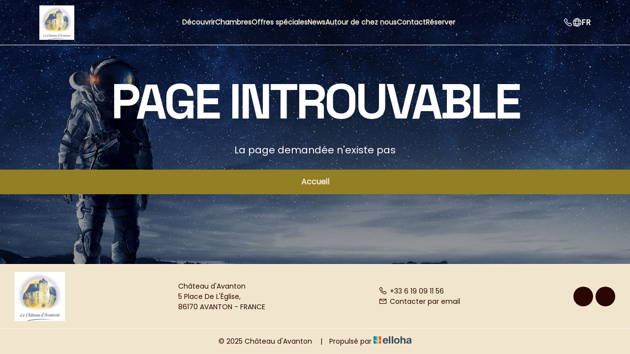

--- FILE ---
content_type: text/html
request_url: https://www.chateaudavanton.com/page/beach-club
body_size: 17259
content:










<!DOCTYPE html>
<html lang="fr" culture="fr-FR">
<head>
    <title></title>
    <meta name="description" content="">
    
<meta http-equiv="Content-Type" content="text/html; charset=UTF-8">
<meta charset="utf-8">
<meta http-equiv="X-UA-Compatible" content="IE=edge">
<meta name="viewport" content="width=device-width, initial-scale=1.0, maximum-scale=1.0, user-scalable=no">
<meta name="format-detection" content="telephone=no">
<meta name="apple-mobile-web-app-capable" content="yes">
<meta id="Meta-lang" http-equiv="content-language" content="fr" data-date-format="dd/mm/yyyy">



    <link rel="shortcut icon" type="image/x-icon" href="https://www.chateaudavanton.com/favicon.ico" />
    <link rel="preconnect" href="https://fonts.googleapis.com">
    <link rel="preconnect" href="https://fonts.gstatic.com" crossorigin>
    <link href="https://fonts.googleapis.com/css2?family=Space+Grotesk:wght@300..700&amp;display=swap" rel="stylesheet">
    <link href="https://fonts.googleapis.com/css2?family=Poppins&amp;display=swap" rel="stylesheet">
    <link rel="stylesheet" href="https://cdn.jsdelivr.net/npm/@flaticon/flaticon-uicons/css/all/all.css">
    <link rel="stylesheet" type="text/css" href="https://static.elloha.com/webgen/css/line-awesome/line-awesome.min.css">
    <link rel="stylesheet" type="text/css" href="https://static.elloha.com/webgen/css/font-awesome.min.css">
    <link rel="stylesheet" type="text/css" href="https://static.elloha.com/webgen/css/fa-brands.min.css">
    <link rel="stylesheet" type="text/css" href="https://static.elloha.com/webgen/css/jquery-ui.min.css">
    <link rel="stylesheet" type="text/css" href="https://static.elloha.com/webgen/css/bootstrap/bootstrap-min.css">
    <link rel="stylesheet" type="text/css" href="https://static.elloha.com/webgen/css/owl.carousel.2.3.4.min.css">
    <link rel="stylesheet" type="text/css" href="https://static.elloha.com/webgen/css/owl.theme.default.2.3.4.min.css">
    <link rel="stylesheet" type="text/css" href="https://static.elloha.com/webgen/css/jquery-ui.min.css">
    <link rel="stylesheet" type="text/css" href="https://static.elloha.com/webgen/css/lightgallery.min.css">
    <link rel="stylesheet" href="https://maxst.icons8.com/vue-static/landings/line-awesome/line-awesome/1.3.0/css/line-awesome.min.css">
    <link rel="stylesheet" href="https://code.jquery.com/ui/1.12.1/themes/base/jquery-ui.css">
    <link rel="stylesheet" href="https://cdnjs.cloudflare.com/ajax/libs/jquery-modal/0.9.1/jquery.modal.min.css" />
    <link rel="stylesheet" href="https://cdnjs.cloudflare.com/ajax/libs/bootstrap-daterangepicker/3.0.5/daterangepicker.css">
    <link rel="stylesheet" type="text/css" href="https://www.chateaudavanton.com/css/common.min.css?v=Modele-51-06_">
    <link rel="stylesheet" type="text/css" href="https://www.chateaudavanton.com/css/elloha-template-51.min.css?v=Modele-51-06_">
    <link rel="stylesheet" type="text/css" href="https://www.chateaudavanton.com/css/custom.css?v=Modele-51-06_">
</head>
<body>
    <div class="page-404">

        <main style="background-image: url(https://static.elloha.com/webgen/img/404.jpg)">
            <header class="header-global">
                <div class="first-nav">
                    <div class="logo logo-w">
                        <a class="logo-top " href="https://www.chateaudavanton.com/">
                            <img class="logo-header" src="https://medias.elloha.com/300x200/b3f5d82c-713f-41e4-b507-c556decea483/logo-chateau-2.jpg" alt="Ch&#226;teau d'Avanton">
                            
                        </a>
                    </div>
            
                    <div class="menu-items-desk">
                        <div class="dropdown menu-header-li">
                            <a class="principal-item-menu" data-toggle="dropdown" href="#">D&#233;couvrir</a>
                            <ul class="dropdown-menu sub-menu">
                                <li><a href="https://www.chateaudavanton.com/presentation/l-histoire-du-chateau-d-avanton.html">L'Histoire du Ch&#226;teau d'Avanton</a></li>
                                <li><a href="https://www.chateaudavanton.com/presentation/conseils-pratiques.html">conseils pratiques</a></li>
                            </ul>
                        </div>
            
                        <div class="dropdown menu-header-li">
                            <a class="principal-item-menu" data-toggle="dropdown" href="#">Chambres</a>
                            <ul class="dropdown-menu sub-menu">
                                <li><a href="https://www.chateaudavanton.com/chambres.html">Voir toutes nos chambres</a></li>
                                <li><a href="https://www.chateaudavanton.com/chambres/suite-marie-antoinette.html">Suite Marie-Antoinette</a></li>
                                <li><a href="https://www.chateaudavanton.com/chambres/suite-mazarin.html">Suite Mazarin</a></li>
                                <li><a href="https://www.chateaudavanton.com/chambres/suite-donjon.html">Suite Donjon</a></li>
                                <li><a href="https://www.chateaudavanton.com/chambres/suite-cone-d-or.html">Suite C&#244;ne d'Or</a></li>
                                <li><a href="https://www.chateaudavanton.com/chambres/appartement-la-pinede.html">Appartement la Pin&#232;de</a></li>
                            </ul>
                        </div>
            
                        <div class="menu-header-li">
                            <a class="principal-item-menu" href="https://www.chateaudavanton.com/offres-speciales.html">Offres sp&#233;ciales</a>
                        </div>
            
            
                        <div class="menu-header-li">
                            <a class="principal-item-menu" href="https://www.chateaudavanton.com/news.html">News</a>
                        </div>
            
                        <div class="menu-header-li">
                            <a class="principal-item-menu" href="https://www.chateaudavanton.com/autour-de-chez-nous.html">Autour de chez nous</a>
                        </div>
            
            
                        <div class="menu-header-li">
                            <a class="principal-item-menu" href="https://www.chateaudavanton.com/contact.html">Contact</a>
                        </div>
            
                        <div class="menu-header-li">
                            <a class="principal-item-menu" href="https://www.chateaudavanton.com/reservation-en-ligne.html">R&#233;server</a>
                        </div>
                    </div>
            
                    <div class="pictos-lang-and-btn-menu">
            
                        <a href="tel:+33 6 19 09 11 56"><i class="las la-phone"></i></a>
            
                        <div class="dropdown languages">
                            <div class="dropdown-div" data-toggle="dropdown">
                                <svg xmlns="http://www.w3.org/2000/svg" id="Outline" viewBox="0 0 24 24" width="17" height="17">
                                    <path d="M12,0A12,12,0,1,0,24,12,12.013,12.013,0,0,0,12,0Zm8.647,7H17.426a19.676,19.676,0,0,0-2.821-4.644A10.031,10.031,0,0,1,20.647,7ZM16.5,12a10.211,10.211,0,0,1-.476,3H7.976A10.211,10.211,0,0,1,7.5,12a10.211,10.211,0,0,1,.476-3h8.048A10.211,10.211,0,0,1,16.5,12ZM8.778,17h6.444A19.614,19.614,0,0,1,12,21.588,19.57,19.57,0,0,1,8.778,17Zm0-10A19.614,19.614,0,0,1,12,2.412,19.57,19.57,0,0,1,15.222,7ZM9.4,2.356A19.676,19.676,0,0,0,6.574,7H3.353A10.031,10.031,0,0,1,9.4,2.356ZM2.461,9H5.9a12.016,12.016,0,0,0-.4,3,12.016,12.016,0,0,0,.4,3H2.461a9.992,9.992,0,0,1,0-6Zm.892,8H6.574A19.676,19.676,0,0,0,9.4,21.644,10.031,10.031,0,0,1,3.353,17Zm11.252,4.644A19.676,19.676,0,0,0,17.426,17h3.221A10.031,10.031,0,0,1,14.605,21.644ZM21.539,15H18.1a12.016,12.016,0,0,0,.4-3,12.016,12.016,0,0,0-.4-3h3.437a9.992,9.992,0,0,1,0,6Z" fill="var(--color-text-white)" />
                                </svg>
            
                                <span>fr</span>
                            </div>
                            <ul class="dropdown-menu">
                                <li><a href="https://www.chateaudavanton.com/en-GB" lang="en"><div class="flag">en</div></a></li>
                                <li><a href="https://www.chateaudavanton.com/es-ES" lang="es"><div class="flag">es</div></a></li>
                            </ul>
                        </div>
            
                        <div class="navbar-toggler">
                            <i class="btn-menu las la-bars"></i>
                            <i class="btn-menu las la-times d-none"></i>
                        </div>
                    </div>
                </div>
            
                <nav class="mobile-nav">
                    <ul class="menu menu-mobile">
            
                        <li class="clic-sub-menu principal-li">
                            <a class="principal-a" href="#">D&#233;couvrir</a>
                            <ul class="sub-menu">
                                <li class="secondary-li"><a class="under-menu" href="https://www.chateaudavanton.com/presentation/l-histoire-du-chateau-d-avanton.html">L'Histoire du Ch&#226;teau d'Avanton</a></li>
                                <li class="secondary-li"><a class="under-menu" href="https://www.chateaudavanton.com/presentation/conseils-pratiques.html">conseils pratiques</a></li>
                            </ul>
                        </li>
                        <li class="clic-sub-menu principal-li">
                            <a class="principal-a" href="#">Chambres</a>
                            <ul class="sub-menu">
                                <li class="secondary-li"><a class="under-menu" href="https://www.chateaudavanton.com/chambres.html">Voir toutes nos chambres</a> </li>
                                <li class="secondary-li"><a class="under-menu" href="https://www.chateaudavanton.com/chambres/suite-marie-antoinette.html">Suite Marie-Antoinette</a></li>
                                <li class="secondary-li"><a class="under-menu" href="https://www.chateaudavanton.com/chambres/suite-mazarin.html">Suite Mazarin</a></li>
                                <li class="secondary-li"><a class="under-menu" href="https://www.chateaudavanton.com/chambres/suite-donjon.html">Suite Donjon</a></li>
                                <li class="secondary-li"><a class="under-menu" href="https://www.chateaudavanton.com/chambres/suite-cone-d-or.html">Suite C&#244;ne d'Or</a></li>
                                <li class="secondary-li"><a class="under-menu" href="https://www.chateaudavanton.com/chambres/appartement-la-pinede.html">Appartement la Pin&#232;de</a></li>
                            </ul>
                        </li>
                        <li class="principal-li">
                            <a class="principal-a" href="https://www.chateaudavanton.com/offres-speciales.html">Offres sp&#233;ciales</a>
                        </li>
                        <li class="principal-li">
                            <a class="principal-a" href="https://www.chateaudavanton.com/news.html">News</a>
                        </li>
                        <li class="principal-li">
                            <a class="principal-a" href="https://www.chateaudavanton.com/autour-de-chez-nous.html">Autour de chez nous</a>
                        </li>
                        <li class="principal-li">
                            <a class="principal-a" href="https://www.chateaudavanton.com/contact.html">Contact</a>
                        </li>
                        <li class="principal-li">
                            <a class="principal-a" href="https://www.chateaudavanton.com/reservation-en-ligne.html">R&#233;server</a>
                        </li>
            
                    </ul>
                </nav>
            </header>
            <div class="content-404">
                <h1>Page introuvable</h1>
                <div class="text-404">La page demandée n'existe pas</div>
                <div><a href="https://www.chateaudavanton.com/" class="btn btn-404">Accueil</a></div>
            </div>
        </main>

        <footer class="section-footer">
            <div class="content-footer">
                <div class="col-footer left-logo">
                    <a class="logo-footer " href="https://www.chateaudavanton.com/">
                        <img src="https://medias.elloha.com/300x200/b3f5d82c-713f-41e4-b507-c556decea483/logo-chateau-2.jpg" alt="Ch&#226;teau d'Avanton">
                        
                    </a>
                </div>
                <div class="col-footer center-address">
                    <p>
                        Ch&#226;teau d'Avanton<sup class="rating-stars"></sup><br>
                        5 Place De L'&#201;glise,<br />86170 AVANTON - FRANCE
                    </p>
                </div>
                <div class="col-footer center-contact">
                    <p>
                        <a href="tel:+33 6 19 09 11 56"><i class="las la-phone"></i>+33 6 19 09 11 56</a><br />
                        <a class="dynamic-mail-to"><i class="las la-envelope"></i>Contacter par email</a>
                    </p>
                </div>
                <div class="col-footer right-social-info">
                    
                    <a href="https://www.facebook.com/people/Ch&#226;teau-dAvanton/61571924734205/" target="_blank"><i class="lab la-facebook-f"></i></a>
                    
                    
                    
                    
                    
                    <a href="https://www.linkedin.com/in/ch&#226;teau-avanton-9944a0299/" target="_blank"><i class="lab la-linkedin-in"></i></a>
                </div>
            </div>

            <div class="footer-copyright">
                <p class="copyright">
                    &#169; 2025 Ch&#226;teau d'Avanton<sup class="rating-stars"></sup>
                    <span class="trait-vertical">|</span>
                    Propuls&#233; par <a href="http://www.elloha.com/fr/" target="_blank"><img src="https://static.elloha.com/webgen/img/elloha.png" alt=" "></a>
                </p>
            </div>
        </footer>
    </div>
</body>
<script type="text/javascript" src="https://static.elloha.com/webgen/js/jquery-2.2.4.min.js"></script>
<script src="https://code.jquery.com/ui/1.12.1/jquery-ui.min.js"></script>
<script type="text/javascript" src="https://static.elloha.com/webgen/js/plugins.min.js"></script>
<script type="text/javascript" src="https://static.elloha.com/webgen/js/bootstrap/bootstrap-min.js"></script>
<script type="text/javascript" src="https://static.elloha.com/webgen/js/owl.carousel.2.3.4.min.js"></script>
<script type="text/javascript" src="https://static.elloha.com/webgen/js/mandrill/mandrill.min.js"></script>
<script src="https://cdn.apple-mapkit.com/mk/5.x.x/mapkit.core.js" crossorigin async data-callback="initMapKit" data-libraries="map" data-initial-token="eyJhbGciOiJFUzI1NiIsInR5cCI6IkpXVCIsImtpZCI6IjlVRzk3ODVEMkQifQ.eyJpYXQiOjE3Njg3ODk4MTIuNjAyOTg2MywiZXhwIjoxNzcxNDY4MjEyLjYwMjk4NjMsImlzcyI6Ijk3NTJTREFNQ1oiLCJvcmlnaW4iOiJodHRwczovL3d3dy5jaGF0ZWF1ZGF2YW50b24uY29tIn0.9erZVQTkfhcCXPmJ0cSNzmwV9LBV3H0ZAIJiIGxzTVbCQqYq3BZCWDjJwdX7zcJ2lSRBjxeTfkLmnbyPdaJcEA"></script>
<script type="text/javascript" src="https://static.elloha.com/webgen/js/skycons.min.js"></script>
<script type="text/javascript" src="https://static.elloha.com/webgen/js/lightgallery-all.min.js"></script>
<script type="text/javascript" src="https://www.chateaudavanton.com/js/config.js?v=Modele-51-06_"></script>
<script type="text/javascript" src="https://static.elloha.com/webgen/js/jquery.countdown.min.js"></script>
<script type="text/javascript" src="https://static.elloha.com/webgen/js/jquery.fittext.min.js"></script>
<script type="text/javascript" src="https://static.elloha.com/webgen/js/jquery.validate.min.js"></script>
<script type="text/javascript" src="https://static.elloha.com/webgen/js/jquery.ebcaptcha.min.js"></script>
<script type="text/javascript" src="https://static.elloha.com/webgen/js/masonry.pkgd.min.js"></script>
<script src="https://cdnjs.cloudflare.com/ajax/libs/moment.js/2.29.1/moment.min.js"></script>
<script src="https://cdnjs.cloudflare.com/ajax/libs/bootstrap-daterangepicker/3.0.5/daterangepicker.js"></script>
<script src="https://cdnjs.cloudflare.com/ajax/libs/jquery-modal/0.9.1/jquery.modal.min.js"></script>
<script src="https://cdnjs.cloudflare.com/ajax/libs/hammer.js/2.0.8/hammer.min.js"></script>
<script src="https://cdn.jsdelivr.net/npm/micro-slider@1.0.9/dist/micro-slider.min.js"></script>
<script type="text/javascript" src="https://www.chateaudavanton.com/js/common.min.js"></script>
<script type="text/javascript" src="https://www.chateaudavanton.com/js/elloha-template-51.min.js"></script>
<script type="text/javascript" src="https://static.elloha.com/webgen/js/newcookieconsent.min.js"></script>
<script src="https://js.hcaptcha.com/1/api.js"></script>
</html>

--- FILE ---
content_type: text/css
request_url: https://www.chateaudavanton.com/css/elloha-template-51.min.css?v=Modele-51-06_
body_size: 35192
content:
*{box-sizing:border-box;color:var(--color-text);font-family:var(--font-text),sans-serif;font-size:14px;font-style:normal;font-weight:400;line-height:normal;margin:0;padding:0}body{background-color:var(--color-bg-2)}h1,h2,h3,h3 a,h4{font-family:var(--font-title);font-weight:700;margin-bottom:0;margin-top:0}h2,h3,h3 a{color:var(--color-title)}h1{color:var(--color-bg-2);font-size:48px;letter-spacing:-2.4px;line-height:60px;text-transform:uppercase}h2{font-size:36px;line-height:40px;letter-spacing:-1.08px}h3,h3 a{font-size:24px;line-height:26px;letter-spacing:-1.2px}h3 a:hover{color:var(--color-link)!important}h4{color:var(--color-bg-2)}.principal-title span{font-size:20px;letter-spacing:-1px;line-height:22px}.section-title{margin-bottom:40px}.section,.section-newsletter{padding:40px 20px}.content-section,.section-newsletter .bg-img{margin-left:auto;margin-right:auto;max-width:1280px;width:100%}.opacity{background:rgba(13,13,14,.18)}.btn-contain{display:flex;justify-content:center;width:100%}.btn{align-items:center;background:var(--color-btn);border-radius:0;border:1px solid var(--color-btn);color:var(--color-btn-txt)!important;cursor:pointer;display:flex;font-size:16px;font-weight:700;height:48px;justify-content:center;padding:12px 24px}.btn:hover{background:var(--color-btn-txt);color:var(--color-btn)!important}a,a i,a:hover,a i:hover{color:var(--color-text)!important;outline:0;text-decoration:none!important}a:focus,a i:focus{outline:0}.d-none{display:none!important}button#cookie i{color:var(--color-text-white);font-size:25px}#scroll-to-top i{color:var(--color-btn-txt)!important}#seeLess2,.btn-around.no-opinion,.seeLess1,.seeLess3,.seeLess4{display:none}.description-special-offer.expanded::-webkit-scrollbar,.text-opinion::-webkit-scrollbar,.text-description::-webkit-scrollbar,.description-news.description-options.description-giftcards.expanded::-webkit-scrollbar,.picto-informations.expanded::-webkit-scrollbar,.description.expanded::-webkit-scrollbar{width:8px}.description-special-offer.expanded::-webkit-scrollbar-thumb,.text-opinion::-webkit-scrollbar-thumb,.text-description::-webkit-scrollbar-thumb,.description-news.description-options.description-giftcards.expanded::-webkit-scrollbar-thumb,.picto-informations.expanded::-webkit-scrollbar-thumb,.description.expanded::-webkit-scrollbar-thumb{background-color:var(--color-btn);border-radius:6px;cursor:pointer}.owl-theme .owl-nav{margin-top:0}.owl-carousel .owl-nav button.owl-prev,.owl-carousel .owl-nav button.owl-next,.slider-control.prev,.slider-control.next{background:var(--color-btn);border-radius:0;height:48px;margin:0;padding:12px!important;width:48px}.owl-carousel .owl-nav button.owl-next:hover,.owl-carousel .owl-nav button.owl-prev:hover,.slider-control.prev:hover,.slider-control.next:hover{background:var(--color-title)}.owl-theme .owl-nav .disabled{background:var(--color-btn)!important;opacity:.5;cursor:default}.slider-meteo.owl-theme .owl-nav{display:flex;gap:16px;justify-content:end;position:absolute;right:0;top:106px}.slider-options .owl-nav,.slider-other-prestas .owl-nav,.slider-other-pages .owl-nav,.btn-slider-contain,.slider-news .owl-nav,.slider-prestas .owl-nav{align-items:center;display:flex;gap:24px;justify-content:center}.btn-slider-contain{margin-top:24px}.slider-options .owl-nav,.slider-other-prestas .owl-nav,.slider-other-pages .owl-nav,.slider-news .owl-nav,.slider-prestas .owl-nav{margin-top:40px}.slider-options.owl-carousel .owl-stage-outer,.slider-news.owl-carousel .owl-stage-outer{overflow:visible}.avis-slider .owl-nav{align-items:center;display:flex;gap:10px;position:absolute;right:0;top:-72px}.section-title-BG.bg-img,.section-title-BG.bg-img .opacity{height:350px}.section-title-BG.bg-img .opacity{align-items:end;display:flex}.section-title-banner{padding:0 20px}.menu-items-desk{display:none}.header-global{position:absolute;width:100%;z-index:1000}.first-nav{align-items:center;background:rgba(13,13,14,.2);border-bottom:1px solid #fff;display:flex;flex-direction:row;height:80px;justify-content:space-between;padding:16px 20px}.logo-top.logo-text .title{color:var(--color-title);font-family:var(--font-title);font-size:20px!important;font-weight:700;text-transform:uppercase}.logo-top.logo-text .rating-stars i{color:var(--color-title)!important}.logo-w .logo-top img{max-height:60px}.pictos-lang-and-btn-menu{align-items:center;display:flex;flex-direction:row;gap:24px}.pictos-lang-and-btn-menu a i,.dropdown.languages span,.btn-menu{color:var(--color-text-white)!important}.pictos-lang-and-btn-menu a{display:flex}.pictos-lang-and-btn-menu a i{font-size:20px}.dropdown.languages .dropdown-div{align-items:center;cursor:pointer;display:flex;flex-direction:row;gap:5px}.dropdown.languages .dropdown-div span{font-size:16px;font-weight:700;text-transform:uppercase}.btn-menu{cursor:pointer;font-size:25px}.mobile-nav,.sub-menu{display:none}.mobile-nav.mobile-nav-active,.sub-menu.sub-menu-active{display:inherit}.mobile-nav{background:var(--color-bg-1);height:calc(100vh - 80px);justify-content:center;padding:70px 20px;width:100%}.menu.menu-mobile{align-items:center;display:flex;flex-direction:column;height:100%;justify-content:space-evenly;list-style:none;margin-bottom:0;text-align:center}.principal-a{font-family:var(--font-title);font-size:20px;font-weight:600}.principal-a.a-active,.principal-a:hover,.dropdown.languages .dropdown-menu li a:hover .flag{color:var(--color-btn)!important}.sub-menu{list-style:none;margin-top:20px}.secondary-li:not(:first-child){margin-top:15px}.under-menu:hover{font-weight:600}.bloc-date img,.bloc-btn i.las.la-search,#pax img,a.link-clickAndCollect .las,a.link-gift-cards .las{display:none}.section-widget-be.bg-img,.section-widget-be.bg-img .opacity{height:100vh}.section-widget-be.bg-img{overflow:hidden;position:relative}.section-widget-be.bg-img .opacity,.principal-title{display:flex;flex-direction:column}.section-widget-be.bg-img .opacity{justify-content:space-between;padding-top:80px;position:absolute;width:100%;z-index:100}.section-BE-home{display:flex;justify-content:end;padding:24px 20px}.section-BE-home .check-availability{width:75%}@media(max-width:380px){.section-BE-home .check-availability{width:100%}}div#section-BE-inner{background:var(--color-bg-2);border-radius:4px;padding:8px}div#section-BE-inner>.accommodation{gap:8px}.bloc-date-big-content{gap:5px;justify-content:center;position:relative}.bloc-date,.bloc-pax,a#bouton-recherche{background-color:transparent!important}.dates-start .bloc-date{padding:12px 0 12px 10px}.dates-end .bloc-date{padding:12px 10px 12px 0}.bloc-btn span,input#magic-start-date,input#magic-end-date,.bloc-date label,#pax span{color:var(--color-btn)!important;font-size:14px!important;font-weight:700!important}input#magic-start-date,input#magic-end-date{width:86px}.dates-start,.dates-end,.bloc-pax,#pax,a.bloc-btn{height:45px}#pax{justify-content:center;padding:12px 10px;text-align:center}a.bloc-btn{padding:12px 10px}.gifts-and-click-and-collect{justify-content:start;margin-top:4px}.div-gift-cards{height:auto}a.link-clickAndCollect,a.link-gift-cards{align-items:center;background:var(--color-btn);display:flex;justify-content:center;padding:4px 12px}a.link-clickAndCollect:hover,a.link-gift-cards:hover{background:var(--color-btn-txt)}a.link-clickAndCollect span,a.link-gift-cards span{color:var(--color-btn-txt);font-weight:700}a.link-clickAndCollect:hover span,a.link-gift-cards:hover span{color:var(--color-btn)}.widget-bottom-secure{justify-content:start;padding:4px 0 0 0;row-gap:2px}.widget-bottom-secure .secure-booking-message,.widget-bottom-secure .secure-booking-payment-w,.widget-bottom-secure .secure-booking-payment-w span{color:var(--color-text-white);font-size:12px;font-weight:500;text-align:start}.bloc-pax{min-width:auto;position:relative}.bloc-date-big-content::after,.bloc-pax::after{background-color:var(--color-btn);bottom:-5px;content:"";height:1px;left:0;position:absolute;width:100%}.principal-title{gap:10px;padding:0 20px}.video-home.video-wrap{position:absolute;height:100%;width:100%}.section-presentation-and-meteo{padding:80px 20px 40px 20px}.section-presentation-and-meteo .content-section,.descrip-and-meteo,.infos-meteo,.date-city-and-temperature{display:flex;flex-direction:column}.section-presentation-and-meteo .content-section,.descrip-and-meteo{gap:40px}.description{max-height:357px;overflow:hidden}.description.expanded{overflow-y:scroll}.more-less-btn-contain{margin-top:16px}.more-less-btn strong{color:var(--color-btn)!important;cursor:pointer}.more-less-btn:hover strong{text-decoration:underline}.weather-icon{display:none}.weather-item{display:flex;flex-direction:row;gap:8px;height:154px;justify-content:space-between}.infos-meteo{gap:16px;justify-content:end}.date-city-and-temperature{flex-wrap:wrap;gap:4px}.meteo-img{border-radius:4px;height:90px;width:120px}.trad-and-temperature{display:flex;flex-direction:row;gap:5px;white-space:nowrap}.date-meteo{white-space:nowrap}.picto-informations{column-gap:32px;display:flex;flex-direction:row;flex-wrap:wrap;row-gap:8px}.picto-informations.expanded{max-height:220px;overflow-y:scroll}.section.section-carousel{padding:40px 0}.Carousel-slider{height:450px;position:relative;width:100%}.slider-item{align-items:start;display:flex!important;height:100%!important;justify-content:center;opacity:1!important;position:absolute;width:100%}.slider-item:not(:active){width:auto}.slider-item img{object-fit:cover;height:100%;width:502px}.indicators{display:none}.presta-contain{align-items:center;display:flex;flex-direction:column;height:406px;position:relative;width:100%}.section-prestas .slider-other-prestas .owl-item:nth-of-type(odd) .presta-contain,.section-prestas .slider-other-prestas .owl-item:nth-of-type(odd) .presta-contain .infos-presta,.section-prestas .prestas-big-contain .presta-contain:nth-of-type(odd),.section-prestas .prestas-big-contain .presta-contain:nth-of-type(odd) .infos-presta,.section-prestas .slider-prestas .owl-item:nth-of-type(odd) .presta-contain,.section-prestas .slider-prestas .owl-item:nth-of-type(odd) .presta-contain .infos-presta{justify-content:start}.section-prestas .slider-other-prestas .owl-item:nth-of-type(even) .presta-contain,.section-prestas .slider-other-prestas .owl-item:nth-of-type(even) .presta-contain .infos-presta,.section-prestas .prestas-big-contain .presta-contain:nth-of-type(even),.section-prestas .prestas-big-contain .presta-contain:nth-of-type(even) .infos-presta,.section-prestas .slider-prestas .owl-item:nth-of-type(even) .presta-contain,.section-prestas .slider-prestas .owl-item:nth-of-type(even) .presta-contain .infos-presta{justify-content:end}.presta-contain .infos-presta{background:var(--color-bg-3);border-radius:4px;display:flex;flex-direction:column;gap:18px;height:330px;padding:18px;width:100%}.presta-contain .infos-presta h3{display:-webkit-box;color:var(--color-text);overflow:hidden;text-overflow:ellipsis;-webkit-box-orient:vertical;-webkit-line-clamp:1}.description-presta{display:-webkit-box;max-height:73px;min-height:63px;overflow:hidden;text-overflow:ellipsis;-webkit-box-orient:vertical;-webkit-line-clamp:3}.price-and-btn-presta{align-items:end;display:flex;flex-direction:row;gap:12px;justify-content:end}.presta-price strong{font-family:var(--font-title);letter-spacing:-1px;line-height:22px;font-size:20px}.img-presta-contain{padding:0 18px;position:absolute;width:100%}.section-prestas .slider-other-prestas .owl-item:nth-of-type(odd) .presta-contain .img-presta-contain,.section-prestas .prestas-big-contain .presta-contain:nth-of-type(odd) .img-presta-contain,.section-prestas .slider-prestas .owl-item:nth-of-type(odd) .presta-contain .img-presta-contain{bottom:0}.section-prestas .slider-other-prestas .owl-item:nth-of-type(even) .presta-contain .img-presta-contain,.section-prestas .prestas-big-contain .presta-contain:nth-of-type(even) .img-presta-contain,.section-prestas .slider-prestas .owl-item:nth-of-type(even) .presta-contain .img-presta-contain{top:0}.img-presta.bg-img{border-radius:4px;height:196px;object-fit:cover}.special-offer-contain.special-offer-contain-2{display:none}.section.section-special-offers h2{color:var(--color-red)}.special-offer-contain,.infos-special-offers,.special-offer-big-contain,.title-and-valid-for,.valid-for-and-descrip{display:flex;flex-direction:column}.special-offer-contain{gap:16px}.title-and-valid-for,.special-offer-big-contain{gap:24px}.valid-for-and-descrip{gap:8px}.promo-and-picture-special-offer{position:relative}.promo-and-picture-special-offer .bg-img{height:200px;object-fit:cover;width:100%}.promo-and-picture-special-offer .presta-price-special-offers{background:var(--color-red);color:var(--color-btn-txt);font-size:16px;font-weight:700;padding:12px 24px;position:absolute;right:18px;top:18px}.infos-special-offers{background:var(--color-bg-1);border-radius:4px;gap:24px;padding:18px}.special-offer-related,.description-special-offer{display:-webkit-box;margin-bottom:0;margin-top:0;overflow:hidden;text-overflow:ellipsis;-webkit-box-orient:vertical;-webkit-line-clamp:1}.description-special-offer.expanded{max-height:150px;overflow-y:scroll;padding-right:10px;-webkit-line-clamp:inherit}.special-offer-related span.separator{margin-left:0;opacity:1}.valid-for-and-descrip .more-less-btn-contain{margin-top:0}.date-and-btn-discover{align-items:end;display:flex;flex-direction:column;gap:8px}.dates-os-contain{align-items:baseline;display:flex;flex-direction:row;gap:4px;white-space:nowrap}.date-os.date-os-strong{color:var(--color-red);font-family:var(--font-title);font-size:20px;font-style:normal;font-weight:700;letter-spacing:-1px;line-height:22px}.date-and-btn-discover .btn{background:var(--color-red);border:1px solid var(--color-red)}.date-and-btn-discover .btn:hover{background:var(--color-btn-txt);color:var(--color-red)!important}.section-special-offers .btn-contain{margin-top:40px}.calendars{padding:16px}.calendars .ui-datepicker .ui-datepicker-title{border-bottom:0;padding:0 0 24px 0}.calendars .ui-datepicker-title span{color:var(--color-text);font-family:var(--font-title);font-size:20px;font-weight:700;letter-spacing:-1px;line-height:22px}.ui-datepicker th{padding:0 1.5px 8px 1.5px}.ui-datepicker th span,.calendar_status span,.calendar_status div{font-weight:700}.ui-datepicker td{padding:0}.ui-state-default,.ui-widget-content .ui-state-default,.ui-widget-header .ui-state-default,.ui-button,html .ui-button.ui-state-disabled:hover,html .ui-button.ui-state-disabled:active{font-weight:600;height:39px}.calendar_status{border-top:0;margin-top:0}.section.section-map .content-section,.address-contain,.title-and-address{display:flex;flex-direction:column}.section.section-map .content-section{gap:24px}.address-contain{gap:16px}.title-and-address{gap:32px}.address-line{align-items:center;display:flex;flex-direction:row;gap:8px}.address-line i{font-size:25px}.address-line span{font-size:16px}.address-contain .btn-contain{justify-content:end}.btn.external-map{width:fit-content}.section-map #mapApple{height:350px}.section-news-home{overflow:hidden}.infos-news,.date-and-descrip-news,.title-and-more-news-contain{display:flex;flex-direction:column}.news-contain{width:160px}.news-contain .bg-img{border-radius:4px;height:160px;object-fit:cover;width:100%}.title-and-more-news-contain,.infos-news{gap:24px}.infos-news{margin-top:24px}.news-contain.options-contain .infos-news{height:268px;justify-content:space-between}.news-contain.options-contain.options-contain-options .infos-news{height:217px}.infos-news h3{color:var(--color-text);display:-webkit-box;font-size:20px;height:44px;letter-spacing:-1px;line-height:22px;overflow:hidden;text-overflow:ellipsis;-webkit-box-orient:vertical;-webkit-line-clamp:2}.date-and-descrip-news{gap:12px}.description-news{display:-webkit-box;overflow:hidden;text-overflow:ellipsis;-webkit-box-orient:vertical;-webkit-line-clamp:5}.section-news-home .btn-contain{margin-top:40px}.news-contain{transition:transform .2s ease;will-change:transform}.news-contain.hovered{transform:scale(1.06)}.section.section-avis .content-section,.title-and-slider,.user-contain,.user-infos{display:flex;flex-direction:column}.section.section-avis .content-section,.title-and-slider,.user-contain{gap:24px}.title-and-slider h2{height:48px}.tripadvisor,.booking,.fairguest{background:var(--color-text-white);max-width:100%;padding:0!important}#CDSWIDSSP .withBorder{border-radius:0;box-shadow:none}.user-contain{background:var(--color-bg-3);border-radius:4px;height:360px;margin-bottom:66px;padding:24px}.user-infos{gap:16px}.user-contain h3{color:var(--color-text)}.user-contain .btn-contain{justify-content:end}.avatar-img.bg-img{border-radius:4px;min-height:250px;width:250px}.avatar-contain{display:flex;justify-content:center}.section.section-insta .btn-contain{justify-content:end;margin-top:40px}.insta-blocs{display:flex;flex-direction:row;flex-wrap:wrap;gap:15px}.insta-blocs .IG-bloc{border-radius:0;height:170px;width:47%}.section-newsletter .bg-img{background:none!important}.section-newsletter .newsletter-content{flex-direction:column!important;padding:0}.section-newsletter .newsletter-content .icon-big{display:none}.section-newsletter .newsletter-content .section-title{margin-bottom:24px!important;margin-top:0!important;padding-left:0;padding-right:0;width:100%}.section-newsletter .newsletter-content .section-title h2{color:var(--color-title)!important;font-size:24px;letter-spacing:-1.2px;line-height:25px;text-align:start}.section-newsletter #Nl-form-footer{background-color:transparent;height:48px;line-height:48px;padding:0;position:relative;width:100%}.section-newsletter #Nl-form-footer button{border:1px solid var(--color-btn);font-size:16px;font-weight:700;height:48px;line-height:48px;width:72px}.section-newsletter #Nl-form-footer button:hover{background:var(--color-btn-txt);color:var(--color-btn)}.section-newsletter #Nl-form-footer input{background-color:var(--color-bg-1);color:var(--color-text);font-size:16px;height:48px;line-height:48px;padding:0 24px;width:calc(100% - 88px)!important}.logo-footer-2.logo-footer{display:none}.section.section-footer .content-section,.logo-address-and-contact-footer,.copy-mentions-and-co,.medias-and-partners,.address-footer,.contacts-footer,.copy-and-mentions,.cgv-and-elloha{display:flex;flex-direction:column}.section.section-footer .content-section{gap:48px;text-align:center}.logo-address-and-contact-footer{gap:16px}.copy-mentions-and-co,.copy-and-mentions,.cgv-and-elloha{gap:8px}.medias-and-partners{gap:32px}.address-footer,.contacts-footer{gap:5px}.logo-footer img{max-height:80px}.logo-footer.logo-text .title{color:var(--color-title);font-family:var(--font-title);font-size:20px;font-weight:700;text-transform:uppercase}.logo-footer.logo-text .rating-stars i{color:var(--color-title)!important}.address-footer span,.contacts-footer a{color:var(--color-link)!important;font-size:16px;font-weight:700}.contacts-footer a:hover{transform:scale(1.01)}.copy-and-mentions div,.copy-and-mentions a,.cgv-and-elloha div,.cgv-and-elloha a{font-size:16px}.copy-and-mentions a:hover,.cgv-and-elloha a:hover{color:var(--color-link)!important;font-weight:700}.copy-and-mentions div{text-transform:uppercase}.cgv-and-elloha img{height:14px}.social-medias-footer{display:flex;flex-direction:row;flex-wrap:wrap;gap:18px;justify-content:center}.social-medias-footer a{align-items:center;display:flex;justify-content:center}.social-medias-footer a i{font-size:18px}.social-medias-footer a:hover i{color:var(--color-title)!important}.section-footer .partners{padding:0;width:auto}.partners-content{column-gap:16px;display:flex;flex-direction:row;flex-wrap:wrap;justify-content:center;row-gap:8px}.section-footer .partners a{margin:0}.section-footer .partners img{max-height:32px}.prestas-big-contain{display:flex;flex-direction:column;gap:40px}.prestas-big-contain .presta-contain{height:440px}.section-prestas .prestas-big-contain .img-presta.bg-img{height:222px;width:100%}.other-pages-contain,.title-and-descrip-page{display:flex;flex-direction:column}.other-pages-contain{align-items:center;gap:16px}.title-and-descrip-page{gap:40px}.photo-solo{width:100%}.news-page-news{height:0;overflow:hidden}.newslist-contain{display:flex;flex-direction:column;gap:24px;width:170px}.newslist-contain img{border-radius:4px;height:170px;object-fit:cover}.newslist-contain span{font-family:var(--font-title);font-size:20px;font-weight:700;letter-spacing:-1px;line-height:22px}.newslist-contain:hover span,.slider-other-pages .owl-item.is-active .newslist-contain span{color:var(--color-link)}.news-page-news.is-selected{height:100%}.date-news-in-news{margin-bottom:16px}.Carousel-slider-class .option-youtube{height:100%;width:inherit}.Carousel-slider-class .option-youtube iframe{height:100%;width:502px}.section-title-BG.section-title-BG-with-widget.bg-img .opacity{align-items:start}.section-title-BG.section-title-BG-with-widget.bg-img .opacity .section-BE-home{margin-top:80px;width:100%}.section-title-BG.section-title-BG-with-widget.bg-img .gifts-and-click-and-collect{display:none}.section-descrip-detail .content-section,.title-and-infos-detail,.descrip-and-price-detail,.section-descrip-detail .bloc-infos{display:flex;flex-direction:column}.m-b-10,.price-and-btn-detail{display:flex;flex-direction:row}.section-descrip-detail .content-section{gap:40px}.title-and-infos-detail{gap:32px}.descrip-and-price-detail{gap:16px}.section-descrip-detail .bloc-infos{gap:4px}.price-and-btn-detail{gap:8px}.m-b-10{column-gap:16px;flex-wrap:wrap;row-gap:2px}.picto-and-bloc-infos i{font-size:15px;margin-right:6px}.price-and-btn-detail{align-items:end;justify-content:end}.price-and-btn-detail .price-detail strong{color:var(--color-text);font-family:var(--font-title);font-size:20px;font-weight:700;letter-spacing:-1px;line-height:22px}.options-contain .infos-news h3{display:-webkit-box;height:auto;overflow:hidden;text-overflow:ellipsis;-webkit-box-orient:vertical;-webkit-line-clamp:1}.options-contain .presta-price-special-offers strong{color:var(--color-text);font-family:var(--font-title);font-size:20px;font-style:normal;font-weight:700;letter-spacing:-1px;line-height:22px}.description-news.description-options{-webkit-line-clamp:3}.btn-contain-option{display:flex;justify-content:end}.giftcards-big-contain{column-gap:13px;display:flex;flex-direction:row;flex-wrap:wrap;row-gap:40px}.giftcards-big-contain .news-contain.options-contain .infos-news{height:302px}.giftcards-big-contain .date-os{font-weight:700}.description-news.description-options.description-giftcards{-webkit-line-clamp:3}.description-news.description-options.description-giftcards.expanded{max-height:200px;overflow-y:scroll;-webkit-line-clamp:inherit}.giftcards-big-contain .more-less-btn-contain{margin-top:12px}.price-and-btn-giftcard{align-items:end;display:flex;flex-direction:column;gap:8px}.gift-amount-giftcard{font-family:var(--font-title);font-size:24px;font-weight:700;letter-spacing:-1.2px;line-height:25px}.section-title.section-title-contact{margin-bottom:32px}.form-group{margin-bottom:8px}.form-control{background-color:var(--color-bg-1);border:1px solid var(--color-bg-2);box-shadow:none;color:var(--color-text);font-weight:400;height:53px;padding:16px 24px}.checkbox{margin-top:16px;margin-bottom:4px}.checkbox label{font-size:16px;font-weight:700}.pb-0{align-items:end;display:flex;flex-direction:column;justify-content:end;margin-top:32px}.btn.btn-primary{border:1px solid var(--color-btn)!important}input[type=checkbox]{margin:6px 0 0}.form-control:focus{border-color:var(--color-btn);box-shadow:inset 0 1px 1px rgba(0,0,0,.075),0 0 8px rgba(255,134,187,.6);-webkit-box-shadow:inset 0 1px 1px rgba(0,0,0,.075),0 0 8px rgba(255,134,187,.6)}.section.section-coord-and-map-contact .content-section,.coord-and-social-medias-contact,.title-and-address-contact,.infos-coord-contact,.coord-global-contact,.social-medias-contact-contain,.itinerary-and-social-medias{display:flex;flex-direction:column}.section.section-coord-and-map-contact .content-section,.coord-and-social-medias-contact,.itinerary-and-social-medias{gap:32px}.coord-global-contact{gap:16px}.title-and-address-contact,.social-medias-contact-contain{gap:24px}.infos-coord-contact{gap:4px}.contact-in-contact span{color:var(--color-btn);font-size:16px;font-weight:700}.contact-in-contact span:hover{text-decoration:underline!important}.section-coord-and-map-contact .social-links{display:flex;flex-direction:row;flex-wrap:wrap;gap:24px;list-style:none;margin-bottom:0}.section-coord-and-map-contact .social-links li a span{font-size:40px}.section-coord-and-map-contact .social-links li:hover a span{color:var(--color-btn)}.section-coord-and-map-contact .btn-contain{justify-content:end}.section-coord-and-map-contact #mapApple{height:350px}.around-items-w,.grid-item{margin-bottom:0;margin-top:0;padding-left:0;padding-right:0}.ancre-and-img-around{position:relative}.around-item-type{align-items:center;background:var(--color-bg-3);border-radius:4px;display:flex;justify-content:center;padding:4px 16px;position:absolute;right:8px;top:8px}.around-distance{display:flex;flex-direction:row;gap:8px}.text-description{display:-webkit-box;max-height:200px;overflow:hidden;overflow-y:scroll;text-overflow:ellipsis;-webkit-box-orient:vertical;-webkit-line-clamp:inherit}.text-description.short-text{overflow-y:hidden;-webkit-line-clamp:3}.icon-to-see.btn{font-size:12px}.text-opinion{max-height:200px;overflow-y:scroll;padding:4px 0 0 0}@media(min-width:768px){h1{font-size:72px;letter-spacing:-3.6px;line-height:80px}.section,.section-newsletter,.section.section-carousel{padding:40px 60px}.btn-contain{justify-content:end}.slider-meteo.owl-theme .owl-nav{gap:24px;top:-5px}.slider-other-prestas .owl-nav,.slider-prestas .owl-nav{margin-top:0}.slider-other-prestas.owl-carousel .owl-nav button.owl-prev,.slider-other-prestas.owl-carousel .owl-nav button.owl-next,.slider-prestas.owl-carousel .owl-nav button.owl-prev,.slider-prestas.owl-carousel .owl-nav button.owl-next{bottom:0;position:absolute}.slider-other-prestas.owl-carousel .owl-nav button.owl-prev,.slider-prestas.owl-carousel .owl-nav button.owl-prev{left:0}.slider-other-prestas.owl-carousel .owl-nav button.owl-next,.slider-prestas.owl-carousel .owl-nav button.owl-next{right:0}.avis-slider .owl-nav{gap:24px}.section-title-BG.bg-img,.section-title-BG.bg-img .opacity{height:310px}.section-title-banner{padding:0 60px}.first-nav{padding:16px 60px}.logo-top.logo-text .title{font-size:22px!important}.pictos-lang-and-btn-menu{gap:32px}.section-BE-home{padding:24px 60px}.section-BE-home .check-availability{max-width:750px;width:80%}div#section-BE-inner>.accommodation{flex-direction:row!important;flex-wrap:nowrap}.bloc-pax{width:100%}a#bouton-recherche{width:fit-content}.bloc-date-big-content::after,.bloc-pax::after{background-color:var(--color-btn);bottom:0;content:"";height:100%;left:inherit;right:-5px;width:1px}.gifts-and-click-and-collect{justify-content:end;margin-top:8px}.widget-bottom-secure{justify-content:end;padding:8px 0 0 0}.widget-bottom-secure .secure-booking-message,.widget-bottom-secure .secure-booking-payment-w,.widget-bottom-secure .secure-booking-payment-w span{text-align:end}.principal-title{padding:0 60px}.section-presentation-and-meteo{padding:80px 60px 40px 60px}.description{max-height:210px}.weather-item{align-items:end;flex-direction:row-reverse;gap:24px;height:90px;justify-content:start}.date-city-and-temperature{column-gap:32px;flex-direction:row;row-gap:4px}.Carousel-slider{height:430px}.slider-other-prestas,.slider-prestas{padding:0 70px}.presta-contain{height:420px}.img-presta.bg-img{height:170px}.price-and-btn-presta{flex-direction:column}.special-offer-contain.special-offer-contain-2{display:inherit}.special-offer-contain{gap:24px;flex-direction:row}.promo-and-picture-special-offer .bg-img{height:100%;width:220px}.title-and-valid-for h3{display:-webkit-box;overflow:hidden;text-overflow:ellipsis;-webkit-box-orient:vertical;-webkit-line-clamp:1}.infos-special-offers{justify-content:space-between;width:100%}.date-and-btn-discover{flex-direction:row;justify-content:end;gap:16px}.calendars{padding:24px}.title-and-address{gap:24px}.address-contain{align-items:end;flex-direction:row;justify-content:space-between}.address-contain .btn-contain{width:fit-content}.section-map #mapApple{height:260px}.news-contain{width:200px}.news-contain .bg-img{height:200px}.news-contain.options-contain .infos-news{height:247px}.section.section-avis .content-section{gap:48px}.user-contain{flex-direction:row;height:298px;margin-bottom:0;position:relative;width:calc(100% - 60px)}.user-infos{width:350px}.avatar-img.bg-img{position:absolute;right:-60px}.insta-blocs .IG-bloc{height:228px;width:31.7%}.logo-footer-1.logo-footer{display:none}.logo-footer-2.logo-footer{display:inherit}.section.section-footer .content-section{gap:32px}.logo-address-and-contact-footer{align-items:end;flex-direction:row;justify-content:space-between}.address-footer{text-align:start}.copy-mentions-and-co{gap:16px}.contacts-footer{text-align:end}.copy-and-mentions,.cgv-and-elloha{align-items:center;flex-direction:row;justify-content:space-between}.medias-and-partners{flex-direction:row-reverse;justify-content:space-between}.section-footer .partners{justify-content:start}.partners-content{column-gap:18px;row-gap:10px}.social-medias-footer{justify-content:end}.prestas-big-contain{flex-direction:row;flex-wrap:wrap}.prestas-big-contain .presta-contain{height:420px;width:46.8%}.section-prestas .prestas-big-contain .img-presta.bg-img{height:210px}.section-prestas .prestas-big-contain .price-and-btn-presta{flex-direction:row}.other-pages-contain{column-gap:24px;flex-direction:row;flex-wrap:wrap}.newslist-contain{width:200px}.newslist-contain img{height:200px}.section-descrip-detail .bloc-infos{flex-direction:row;flex-wrap:wrap}.m-b-10{width:49.6%}.giftcards-big-contain{column-gap:80px}.price-and-btn-giftcard{flex-direction:row;gap:16px;justify-content:end}.giftcards-big-contain .news-contain.options-contain .infos-news{height:250px}.form-line.form-line-2{display:flex;flex-direction:row;gap:8px}.form-line.form-line-2 .form-group{width:50%}.section.section-coord-and-map-contact .content-section,.coord-global-contact{gap:24px}.coord-and-social-medias-contact{flex-direction:row}.coord-global-contact,.itinerary-and-social-medias{width:50%}.itinerary-and-social-medias{display:flex;justify-content:space-between}.section-coord-and-map-contact #mapApple{height:300px}.icon-to-see.btn{font-size:14px}}@media(min-width:1000px){a.bloc-btn,#pax{padding:12px 24px}.dates-start .bloc-date{padding:12px 0 12px 24px}.dates-end .bloc-date{padding:12px 24px 12px 0}a#bouton-recherche{max-width:175px}}@media(min-width:1024px){.section-presentation-and-meteo .content-section{flex-direction:row;justify-content:space-between}.section-presentation-and-meteo h2,.section-presentation-and-meteo .descrip-and-meteo{width:48%}.description{max-height:252px}.section.section-scea .content-section{display:flex;flex-direction:row;gap:40px;justify-content:space-between}.section-scea .section-title,.section-scea .scea-and-btn{width:48%}.picto-informations.expanded{max-height:175px}.slider-other-prestas,.slider-prestas{padding:0 78px}.special-offer-big-contain{gap:32px}.promo-and-picture-special-offer .bg-img{width:350px}.promo-and-picture-special-offer .presta-price-special-offers{right:24px;top:24px}.infos-special-offers{padding:24px}.section-map #mapApple{height:300px}.section.section-avis .content-section{flex-direction:row}.title-and-slider{width:calc(100% - 398px)}.user-contain{flex-direction:column;height:374px;margin-bottom:52px;width:350px}.user-infos{width:auto}.avatar-img.bg-img{position:inherit}.insta-blocs .IG-bloc{height:160px;width:15.2%}.section-newsletter .newsletter-content{flex-direction:row!important;gap:32px}.section-newsletter .newsletter-content .section-title{margin-bottom:0!important}.copy-mentions-and-co{flex-direction:row;justify-content:space-between}.copy-and-mentions,.cgv-and-elloha,.copy-and-mentions div,.copy-and-mentions a,.cgv-and-elloha div,.cgv-and-elloha a{width:50%}.copy-and-mentions a,.copy-and-mentions div{text-align:start}.cgv-and-elloha a,.cgv-and-elloha div{text-align:end}.cgv-and-elloha a{white-space:nowrap}.partners-content,.social-medias-footer{column-gap:24px;row-gap:12px}.section-footer .partners img{max-height:40px}.social-medias-footer a i{font-size:20px}.prestas-big-contain .presta-contain{height:460px;width:30.3%}.section-prestas .prestas-big-contain .price-and-btn-presta{flex-direction:column}.title-and-descrip-page{flex-direction:row}.title-and-descrip-page h2,.title-and-descrip-page .description-contain{width:50%}.newslist-contain{width:220px}.newslist-contain img{height:220px}.section-descrip-detail .content-section{flex-direction:row}.title-and-infos-detail,.descrip-and-price-detail{width:48%}.m-b-10{width:49.5%}.itinerary-and-social-medias{flex-direction:row;width:calc(50% + 120px)}.section-coord-and-map-contact .btn-contain{align-items:end;width:fit-content}.news-contain.around-contain{width:220px}.news-contain.around-contain .bg-img{height:220px}.icon-to-see.btn{font-size:16px}}@media(min-width:1220px){h1{font-size:100px;letter-spacing:-5px}.section,.section-newsletter,.section.section-carousel{padding:50px 80px}.section-title-BG.bg-img,.section-title-BG.bg-img .opacity{height:340px}.section-title-banner{padding:0 80px}.navbar-toggler{display:none}.menu-items-desk{align-items:center;display:flex;flex-direction:row;gap:32px}.first-nav{gap:12px;height:92px;padding:16px 80px}.logo-w .logo-top img{max-height:70px}.menu-header-li{text-align:center}.principal-item-menu{color:var(--color-btn-txt)!important;font-weight:700}.principal-item-menu:hover{color:var(--color-btn)!important}.section-widget-be.bg-img .opacity{padding-top:92px}.principal-title{padding:0 60px 10px 60px}.section-presentation-and-meteo{padding:100px 80px 50px 80px}.section-presentation-and-meteo h2{width:500px}.section-presentation-and-meteo .descrip-and-meteo{width:calc(100% - 540px)}.description{max-height:210px}.section-scea .section-title{width:500px}.section-scea .scea-and-btn{width:calc(100% - 540px)}.presta-contain{height:484px}.presta-contain .infos-presta{gap:24px;height:374px;padding:24px}.img-presta.bg-img{height:210px}.description-presta{max-height:115px;min-height:105px;-webkit-line-clamp:5}.price-and-btn-presta{flex-direction:row;gap:8px}.news-contain{width:220px}.news-contain .bg-img{height:220px}.insta-blocs .IG-bloc{height:200px;width:15.5%}.section-newsletter .newsletter-content .section-title{white-space:nowrap;width:fit-content}.prestas-big-contain .presta-contain{height:524px;width:30.7%}.section-prestas .prestas-big-contain .img-presta.bg-img{height:250px}.section-prestas .prestas-big-contain .price-and-btn-presta{flex-direction:row}.title-and-descrip-page h2{width:500px}.title-and-descrip-page .description-contain{width:calc(100% - 540px)}.newslist-contain{width:250px}.newslist-contain img{height:250px}.section-title-BG.section-title-BG-with-widget.bg-img .opacity .section-BE-home{margin-top:92px}.giftcards-big-contain{column-gap:120px}.section-title.section-title-contact{margin-bottom:40px}.pb-0{margin-top:40px}.news-contain.around-contain{width:250px}.news-contain.around-contain .bg-img{height:250px}}

--- FILE ---
content_type: application/javascript
request_url: https://www.chateaudavanton.com/js/elloha-template-51.min.js
body_size: 25509
content:
$(document).ready(function(){function s(){u.on("click",function(){$(".navbar-toggler .btn-menu").toggleClass("d-none");$(".mobile-nav").toggleClass("mobile-nav-active")})}function h(){f.on("click",function(){let n=$(this),t=n.children(".sub-menu"),i=n.children("a");t.hasClass("sub-menu-active")?($(".clic-sub-menu .sub-menu").removeClass("sub-menu-active"),$(".clic-sub-menu a").removeClass("a-active")):($(".clic-sub-menu .sub-menu").removeClass("sub-menu-active"),$(".clic-sub-menu a").removeClass("a-active"),t.addClass("sub-menu-active"),i.addClass("a-active"))})}function c(){if(n.length){const t=$("#seeMore2"),i=$("#seeLess2");n[0].scrollHeight<=n.height()?(t.hide(),i.hide()):(t.show(),i.hide());t.on("click",function(r){r.preventDefault();n.css("height","auto").addClass("expanded");t.hide();i.show()});i.on("click",function(r){r.preventDefault();n.css("height","").removeClass("expanded");t.show();i.hide()})}}function l(){const n={"clear-day":"Clair",Cloudy:"Nuageux",fog:"Brouillard","partly-cloudy-day":"Mi-couvert",rain:"Pluie",sleet:"Verglas",snow:"Neige",wind:"Vent"};e.each(function(){const t=$(this),i=t.attr("data")||"Undefined",r=n[i]||"Non defini";t.text(r)})}function a(){o.each(function(){const n=$(this),t=n.attr("data")||"clear-day",i=n.closest(".weather-item").find(".meteo-img"),r=i.data("url"),u=`${r}${t}.jpeg`;i.addClass(`weather-${t}`).css({"background-image":`url(${u})`,"background-size":"cover"})})}function v(){function r(){n.hide();n.slice(0,i).show();u()}function u(){n.length>i?$(".btn-contain.btn-contain-scea").show():$(".btn-contain.btn-contain-scea").hide()}var n=$(".picto-informations .options-scea"),t=$(".picto-informations"),i=12;$("#seeMore1").on("click",function(i){i.preventDefault();n.show();t.addClass("expanded");$("#seeMore1").addClass("d-none");$("#seeLess1").removeClass("d-none")});$("#seeLess1").on("click",function(n){n.preventDefault();r();t.removeClass("expanded");$("#seeLess1").addClass("d-none");$("#seeMore1").removeClass("d-none")});r()}function y(){const i=document.querySelector(".Carousel-slider"),t=new MicroSlider(i,{indicators:!0,indicatorText:""}),u=new Hammer(i),r=7e3;let n=setInterval(()=>t.next(),r);document.getElementById("prev-slide").addEventListener("click",()=>{clearInterval(n),t.prev()});document.getElementById("next-slide").addEventListener("click",()=>{clearInterval(n),t.next()});setTimeout(()=>{const n=document.querySelectorAll(".indicators li");if(n.length>5)for(let t=5;t<n.length;t++)n[t].style.display="none"},500);u.on("swipe",()=>{clearInterval(n),n=setInterval(()=>t.next(),r)});i.onmouseenter=()=>clearInterval(n);i.onmouseleave=()=>{clearInterval(n),n=setInterval(()=>t.next(),r)};document.querySelectorAll(".slider-item").forEach(n=>{n.addEventListener("click",()=>{const t=n.dataset.href;t&&t!=="#"&&window.open(t,"_blank")})})}function i(){function n(){$(".special-offer-big-contain .valid-for-and-descrip").each(function(){var t=$(this),n=t.find(".description-special-offer"),i=t.find(".seeMore1");n.length&&n[0].scrollHeight>n[0].clientHeight?i.show():i.hide()})}n();$(window).on("resize",n);$(document).on("click",".seeMore1",function(n){n.preventDefault();console.log("Clic Voir plus d�tect�");var t=$(this).closest(".valid-for-and-descrip"),i=t.find(".description-special-offer");i.addClass("expanded");t.find(".seeMore1").hide();t.find(".seeLess1").show()});$(document).on("click",".seeLess1",function(n){n.preventDefault();console.log("Clic Voir moins d�tect�");var t=$(this).closest(".valid-for-and-descrip"),i=t.find(".description-special-offer");i.removeClass("expanded");t.find(".seeMore1").show();t.find(".seeLess1").hide()})}function t(){document.querySelectorAll(".news-contain").forEach(n=>{n.addEventListener("mousemove",t=>{const i=n.getBoundingClientRect(),f=t.clientX-i.left,e=t.clientY-i.top,r=i.width/2,u=i.height/2,o=(f-r)/r*30,s=(e-u)/u*30;n.style.transform=`scale(1.06) translate(${o}px, ${s}px)`}),n.addEventListener("mouseenter",()=>{n.classList.add("hovered")}),n.addEventListener("mouseleave",()=>{n.classList.remove("hovered"),n.style.transform="scale(1)"})})}function p(){$(".slider-other-pages .owl-item.active").first().addClass("is-active");$(".slider-other-pages").on("click",".newslist-contain",function(n){n.preventDefault();$(".slider-other-pages .owl-item").removeClass("is-active");$(this).closest(".owl-item").addClass("is-active");r()})}function r(){const t=$(".slider-other-pages .owl-item.is-active a.newslist-contain");if(t.length!==0){const i=t.attr("href");if(i){const r=i.replace("#","");$(".news-page-news").removeClass("is-selected");const n=$(`.news-page-news[id="${r}"]`);n.length&&(n.addClass("is-selected"),w(n))}}}function w(n=$(document)){n.find(".title-and-descrip-page").each(function(){const n=$(this),t=n.find(".description.description-page-news"),i=n.find(".seeMore3");t[0].scrollHeight>t[0].clientHeight?i.show():i.hide()})}function b(){function n(){$(".news-page-news .title-and-descrip-page").each(function(){var n=$(this),t=n.find(".description.description-page-news"),i=n.find(".seeMore3");t[0].scrollHeight>t[0].clientHeight?i.show():i.hide()})}n();$(".seeMore3").on("click",function(n){n.preventDefault();var t=$(this).closest(".news-page-news .title-and-descrip-page"),i=t.find(".description.description-page-news");i.addClass("expanded");t.find(".seeMore3").hide();t.find(".seeLess3").show()});$(".seeLess3").on("click",function(n){n.preventDefault();var t=$(this).closest(".news-page-news .title-and-descrip-page"),i=t.find(".description.description-page-news");i.removeClass("expanded");t.find(".seeMore3").show();t.find(".seeLess3").hide()})}function k(){const n=document.querySelectorAll(".Carousel-slider-class");console.log(`[sliderGalleryNewsPage] Found ${n.length} sliders`);n.forEach((n,t)=>{const r=n.querySelector(".Carousel-slider");if(!r){console.warn(`[Slider ${t}] .Carousel-slider not found`);return}console.log(`[Slider ${t}] Initializing slider`);const u=new MicroSlider(r,{indicators:!0,indicatorText:""}),s=new Hammer(r),f=7e3;let i=setInterval(()=>u.next(),f);const e=n.querySelector(".prev-slide-class"),o=n.querySelector(".next-slide-class");e&&e.addEventListener("click",()=>{clearInterval(i),u.prev()});o&&o.addEventListener("click",()=>{clearInterval(i),u.next()});setTimeout(()=>{const t=n.querySelectorAll(".indicators li");t.length>5&&t.forEach((n,t)=>{t>=5&&(n.style.display="none")})},500);s.on("swipe",()=>{clearInterval(i),i=setInterval(()=>u.next(),f)});r.addEventListener("mouseenter",()=>clearInterval(i));r.addEventListener("mouseleave",()=>{clearInterval(i),i=setInterval(()=>u.next(),f)});n.querySelectorAll(".slider-item").forEach(n=>{n.addEventListener("click",()=>{const t=n.dataset.href;t&&t!=="#"&&window.open(t,"_blank")})})})}function d(){function n(){document.querySelectorAll(".description-giftcards").forEach(n=>{const t=n.closest(".descrip-giftcards-contain").querySelector(".seeMore4");t.style.display=n.scrollHeight>n.clientHeight?"block":"none"})}n();document.querySelectorAll(".seeMore4 .more-less-btn").forEach(n=>{n.addEventListener("click",function(n){n.preventDefault();const t=this.closest(".descrip-giftcards-contain"),i=t.querySelector(".description-giftcards");i.classList.add("expanded");t.querySelector(".seeMore4").style.display="none";t.querySelector(".seeLess4").style.display="block"})});document.querySelectorAll(".seeLess4 .more-less-btn").forEach(n=>{n.addEventListener("click",function(n){n.preventDefault();const t=this.closest(".descrip-giftcards-contain"),i=t.querySelector(".description-giftcards");i.classList.remove("expanded");t.querySelector(".seeMore4").style.display="block";t.querySelector(".seeLess4").style.display="none"})})}const u=$(".navbar-toggler"),f=$(".clic-sub-menu"),n=$(".description"),e=$(".weather-trad"),o=$(".weather-icon");$(".slider-meteo").owlCarousel({loop:!1,rewind:!1,autoplay:!1,items:1,navText:["<svg xmlns='http://www.w3.org/2000/svg' width='24' height='24' viewBox='0 0 24 24' fill='none'><path d='M0.879999 9.91002L4.75 6.00002C4.84296 5.90629 4.95357 5.8319 5.07542 5.78113C5.19728 5.73036 5.32799 5.70422 5.46 5.70422C5.59201 5.70422 5.72272 5.73036 5.84458 5.78113C5.96643 5.8319 6.07704 5.90629 6.17 6.00002C6.35625 6.18738 6.46079 6.44084 6.46079 6.70502C6.46079 6.96921 6.35625 7.22266 6.17 7.41002L2.61 11H23C23.2652 11 23.5196 11.1054 23.7071 11.2929C23.8946 11.4805 24 11.7348 24 12C24 12.2652 23.8946 12.5196 23.7071 12.7071C23.5196 12.8947 23.2652 13 23 13H2.55L6.17 16.61C6.26373 16.703 6.33812 16.8136 6.38889 16.9354C6.43966 17.0573 6.4658 17.188 6.4658 17.32C6.4658 17.452 6.43966 17.5827 6.38889 17.7046C6.33812 17.8265 6.26373 17.9371 6.17 18.03C6.07704 18.1238 5.96643 18.1981 5.84458 18.2489C5.72272 18.2997 5.59201 18.3258 5.46 18.3258C5.32799 18.3258 5.19728 18.2997 5.07542 18.2489C4.95357 18.1981 4.84296 18.1238 4.75 18.03L0.879999 14.15C0.318197 13.5875 0.00263977 12.825 0.00263977 12.03C0.00263977 11.235 0.318197 10.4725 0.879999 9.91002Z' fill='var(--color-bg-2)' /><\/svg > ","<svg xmlns='http://www.w3.org/2000/svg' width='24' height='24' viewBox='0 0 24 24' fill='none'><path d='M23.12 9.91002L19.25 6.00002C19.157 5.90629 19.0464 5.8319 18.9246 5.78113C18.8027 5.73036 18.672 5.70422 18.54 5.70422C18.408 5.70422 18.2773 5.73036 18.1554 5.78113C18.0336 5.8319 17.923 5.90629 17.83 6.00002C17.6437 6.18738 17.5392 6.44084 17.5392 6.70502C17.5392 6.96921 17.6437 7.22266 17.83 7.41002L21.39 11H1C0.734784 11 0.48043 11.1054 0.292893 11.2929C0.105357 11.4805 0 11.7348 0 12C0 12.2652 0.105357 12.5196 0.292893 12.7071C0.48043 12.8947 0.734784 13 1 13H21.45L17.83 16.61C17.7363 16.703 17.6619 16.8136 17.6111 16.9354C17.5603 17.0573 17.5342 17.188 17.5342 17.32C17.5342 17.452 17.5603 17.5827 17.6111 17.7046C17.6619 17.8265 17.7363 17.9371 17.83 18.03C17.923 18.1238 18.0336 18.1981 18.1554 18.2489C18.2773 18.2997 18.408 18.3258 18.54 18.3258C18.672 18.3258 18.8027 18.2997 18.9246 18.2489C19.0464 18.1981 19.157 18.1238 19.25 18.03L23.12 14.15C23.6818 13.5875 23.9974 12.825 23.9974 12.03C23.9974 11.235 23.6818 10.4725 23.12 9.91002Z' fill='var(--color-bg-2)' /><\/svg > "],responsiveClass:!0,dots:!1,nav:!0,responsive:{0:{touchDrag:!0,mouseDrag:!0},1220:{touchDrag:!1,mouseDrag:!0}}});$(".slider-prestas").owlCarousel({loop:!1,rewind:!0,autoplay:!0,navText:["<svg xmlns='http://www.w3.org/2000/svg' width='24' height='24' viewBox='0 0 24 24' fill='none'><path d='M0.879999 9.91002L4.75 6.00002C4.84296 5.90629 4.95357 5.8319 5.07542 5.78113C5.19728 5.73036 5.32799 5.70422 5.46 5.70422C5.59201 5.70422 5.72272 5.73036 5.84458 5.78113C5.96643 5.8319 6.07704 5.90629 6.17 6.00002C6.35625 6.18738 6.46079 6.44084 6.46079 6.70502C6.46079 6.96921 6.35625 7.22266 6.17 7.41002L2.61 11H23C23.2652 11 23.5196 11.1054 23.7071 11.2929C23.8946 11.4805 24 11.7348 24 12C24 12.2652 23.8946 12.5196 23.7071 12.7071C23.5196 12.8947 23.2652 13 23 13H2.55L6.17 16.61C6.26373 16.703 6.33812 16.8136 6.38889 16.9354C6.43966 17.0573 6.4658 17.188 6.4658 17.32C6.4658 17.452 6.43966 17.5827 6.38889 17.7046C6.33812 17.8265 6.26373 17.9371 6.17 18.03C6.07704 18.1238 5.96643 18.1981 5.84458 18.2489C5.72272 18.2997 5.59201 18.3258 5.46 18.3258C5.32799 18.3258 5.19728 18.2997 5.07542 18.2489C4.95357 18.1981 4.84296 18.1238 4.75 18.03L0.879999 14.15C0.318197 13.5875 0.00263977 12.825 0.00263977 12.03C0.00263977 11.235 0.318197 10.4725 0.879999 9.91002Z' fill='var(--color-bg-2)' /><\/svg > ","<svg xmlns='http://www.w3.org/2000/svg' width='24' height='24' viewBox='0 0 24 24' fill='none'><path d='M23.12 9.91002L19.25 6.00002C19.157 5.90629 19.0464 5.8319 18.9246 5.78113C18.8027 5.73036 18.672 5.70422 18.54 5.70422C18.408 5.70422 18.2773 5.73036 18.1554 5.78113C18.0336 5.8319 17.923 5.90629 17.83 6.00002C17.6437 6.18738 17.5392 6.44084 17.5392 6.70502C17.5392 6.96921 17.6437 7.22266 17.83 7.41002L21.39 11H1C0.734784 11 0.48043 11.1054 0.292893 11.2929C0.105357 11.4805 0 11.7348 0 12C0 12.2652 0.105357 12.5196 0.292893 12.7071C0.48043 12.8947 0.734784 13 1 13H21.45L17.83 16.61C17.7363 16.703 17.6619 16.8136 17.6111 16.9354C17.5603 17.0573 17.5342 17.188 17.5342 17.32C17.5342 17.452 17.5603 17.5827 17.6111 17.7046C17.6619 17.8265 17.7363 17.9371 17.83 18.03C17.923 18.1238 18.0336 18.1981 18.1554 18.2489C18.2773 18.2997 18.408 18.3258 18.54 18.3258C18.672 18.3258 18.8027 18.2997 18.9246 18.2489C19.0464 18.1981 19.157 18.1238 19.25 18.03L23.12 14.15C23.6818 13.5875 23.9974 12.825 23.9974 12.03C23.9974 11.235 23.6818 10.4725 23.12 9.91002Z' fill='var(--color-bg-2)' /><\/svg > "],responsiveClass:!0,dots:!1,nav:!0,responsive:{0:{items:1,margin:24,touchDrag:!0,mouseDrag:!0},768:{items:2,margin:24,touchDrag:!0,mouseDrag:!0},1024:{items:3,margin:32,touchDrag:!0,mouseDrag:!0},1220:{items:3,margin:32,touchDrag:!1,mouseDrag:!0}}});$(".slider-news").owlCarousel({loop:!1,rewind:!0,autoplay:!0,autoplayHoverPause:!0,autoWidth:!0,navText:["<svg xmlns='http://www.w3.org/2000/svg' width='24' height='24' viewBox='0 0 24 24' fill='none'><path d='M0.879999 9.91002L4.75 6.00002C4.84296 5.90629 4.95357 5.8319 5.07542 5.78113C5.19728 5.73036 5.32799 5.70422 5.46 5.70422C5.59201 5.70422 5.72272 5.73036 5.84458 5.78113C5.96643 5.8319 6.07704 5.90629 6.17 6.00002C6.35625 6.18738 6.46079 6.44084 6.46079 6.70502C6.46079 6.96921 6.35625 7.22266 6.17 7.41002L2.61 11H23C23.2652 11 23.5196 11.1054 23.7071 11.2929C23.8946 11.4805 24 11.7348 24 12C24 12.2652 23.8946 12.5196 23.7071 12.7071C23.5196 12.8947 23.2652 13 23 13H2.55L6.17 16.61C6.26373 16.703 6.33812 16.8136 6.38889 16.9354C6.43966 17.0573 6.4658 17.188 6.4658 17.32C6.4658 17.452 6.43966 17.5827 6.38889 17.7046C6.33812 17.8265 6.26373 17.9371 6.17 18.03C6.07704 18.1238 5.96643 18.1981 5.84458 18.2489C5.72272 18.2997 5.59201 18.3258 5.46 18.3258C5.32799 18.3258 5.19728 18.2997 5.07542 18.2489C4.95357 18.1981 4.84296 18.1238 4.75 18.03L0.879999 14.15C0.318197 13.5875 0.00263977 12.825 0.00263977 12.03C0.00263977 11.235 0.318197 10.4725 0.879999 9.91002Z' fill='var(--color-bg-2)' /><\/svg > ","<svg xmlns='http://www.w3.org/2000/svg' width='24' height='24' viewBox='0 0 24 24' fill='none'><path d='M23.12 9.91002L19.25 6.00002C19.157 5.90629 19.0464 5.8319 18.9246 5.78113C18.8027 5.73036 18.672 5.70422 18.54 5.70422C18.408 5.70422 18.2773 5.73036 18.1554 5.78113C18.0336 5.8319 17.923 5.90629 17.83 6.00002C17.6437 6.18738 17.5392 6.44084 17.5392 6.70502C17.5392 6.96921 17.6437 7.22266 17.83 7.41002L21.39 11H1C0.734784 11 0.48043 11.1054 0.292893 11.2929C0.105357 11.4805 0 11.7348 0 12C0 12.2652 0.105357 12.5196 0.292893 12.7071C0.48043 12.8947 0.734784 13 1 13H21.45L17.83 16.61C17.7363 16.703 17.6619 16.8136 17.6111 16.9354C17.5603 17.0573 17.5342 17.188 17.5342 17.32C17.5342 17.452 17.5603 17.5827 17.6111 17.7046C17.6619 17.8265 17.7363 17.9371 17.83 18.03C17.923 18.1238 18.0336 18.1981 18.1554 18.2489C18.2773 18.2997 18.408 18.3258 18.54 18.3258C18.672 18.3258 18.8027 18.2997 18.9246 18.2489C19.0464 18.1981 19.157 18.1238 19.25 18.03L23.12 14.15C23.6818 13.5875 23.9974 12.825 23.9974 12.03C23.9974 11.235 23.6818 10.4725 23.12 9.91002Z' fill='var(--color-bg-2)' /><\/svg > "],responsiveClass:!0,dots:!1,margin:16,responsive:{0:{nav:!0,autoWidth:!0,touchDrag:!0,mouseDrag:!0},768:{nav:!1,autoWidth:!1,items:3,touchDrag:!0,mouseDrag:!0},1024:{nav:!1,autoWidth:!1,items:3,touchDrag:!0,mouseDrag:!0},1220:{nav:!1,autoWidth:!1,items:4,touchDrag:!1,mouseDrag:!0}}});$(".avis-slider").owlCarousel({loop:!1,rewind:!0,autoplay:!1,navText:["<svg xmlns='http://www.w3.org/2000/svg' width='24' height='24' viewBox='0 0 24 24' fill='none'><path d='M0.879999 9.91002L4.75 6.00002C4.84296 5.90629 4.95357 5.8319 5.07542 5.78113C5.19728 5.73036 5.32799 5.70422 5.46 5.70422C5.59201 5.70422 5.72272 5.73036 5.84458 5.78113C5.96643 5.8319 6.07704 5.90629 6.17 6.00002C6.35625 6.18738 6.46079 6.44084 6.46079 6.70502C6.46079 6.96921 6.35625 7.22266 6.17 7.41002L2.61 11H23C23.2652 11 23.5196 11.1054 23.7071 11.2929C23.8946 11.4805 24 11.7348 24 12C24 12.2652 23.8946 12.5196 23.7071 12.7071C23.5196 12.8947 23.2652 13 23 13H2.55L6.17 16.61C6.26373 16.703 6.33812 16.8136 6.38889 16.9354C6.43966 17.0573 6.4658 17.188 6.4658 17.32C6.4658 17.452 6.43966 17.5827 6.38889 17.7046C6.33812 17.8265 6.26373 17.9371 6.17 18.03C6.07704 18.1238 5.96643 18.1981 5.84458 18.2489C5.72272 18.2997 5.59201 18.3258 5.46 18.3258C5.32799 18.3258 5.19728 18.2997 5.07542 18.2489C4.95357 18.1981 4.84296 18.1238 4.75 18.03L0.879999 14.15C0.318197 13.5875 0.00263977 12.825 0.00263977 12.03C0.00263977 11.235 0.318197 10.4725 0.879999 9.91002Z' fill='var(--color-bg-2)' /><\/svg > ","<svg xmlns='http://www.w3.org/2000/svg' width='24' height='24' viewBox='0 0 24 24' fill='none'><path d='M23.12 9.91002L19.25 6.00002C19.157 5.90629 19.0464 5.8319 18.9246 5.78113C18.8027 5.73036 18.672 5.70422 18.54 5.70422C18.408 5.70422 18.2773 5.73036 18.1554 5.78113C18.0336 5.8319 17.923 5.90629 17.83 6.00002C17.6437 6.18738 17.5392 6.44084 17.5392 6.70502C17.5392 6.96921 17.6437 7.22266 17.83 7.41002L21.39 11H1C0.734784 11 0.48043 11.1054 0.292893 11.2929C0.105357 11.4805 0 11.7348 0 12C0 12.2652 0.105357 12.5196 0.292893 12.7071C0.48043 12.8947 0.734784 13 1 13H21.45L17.83 16.61C17.7363 16.703 17.6619 16.8136 17.6111 16.9354C17.5603 17.0573 17.5342 17.188 17.5342 17.32C17.5342 17.452 17.5603 17.5827 17.6111 17.7046C17.6619 17.8265 17.7363 17.9371 17.83 18.03C17.923 18.1238 18.0336 18.1981 18.1554 18.2489C18.2773 18.2997 18.408 18.3258 18.54 18.3258C18.672 18.3258 18.8027 18.2997 18.9246 18.2489C19.0464 18.1981 19.157 18.1238 19.25 18.03L23.12 14.15C23.6818 13.5875 23.9974 12.825 23.9974 12.03C23.9974 11.235 23.6818 10.4725 23.12 9.91002Z' fill='var(--color-bg-2)' /><\/svg > "],responsiveClass:!0,dots:!1,nav:!0,items:1,responsive:{0:{touchDrag:!0,mouseDrag:!0},1220:{touchDrag:!1,mouseDrag:!0}}});$(".slider-other-pages").owlCarousel({loop:!1,rewind:!0,autoplay:!1,navText:["<svg xmlns='http://www.w3.org/2000/svg' width='24' height='24' viewBox='0 0 24 24' fill='none'><path d='M0.879999 9.91002L4.75 6.00002C4.84296 5.90629 4.95357 5.8319 5.07542 5.78113C5.19728 5.73036 5.32799 5.70422 5.46 5.70422C5.59201 5.70422 5.72272 5.73036 5.84458 5.78113C5.96643 5.8319 6.07704 5.90629 6.17 6.00002C6.35625 6.18738 6.46079 6.44084 6.46079 6.70502C6.46079 6.96921 6.35625 7.22266 6.17 7.41002L2.61 11H23C23.2652 11 23.5196 11.1054 23.7071 11.2929C23.8946 11.4805 24 11.7348 24 12C24 12.2652 23.8946 12.5196 23.7071 12.7071C23.5196 12.8947 23.2652 13 23 13H2.55L6.17 16.61C6.26373 16.703 6.33812 16.8136 6.38889 16.9354C6.43966 17.0573 6.4658 17.188 6.4658 17.32C6.4658 17.452 6.43966 17.5827 6.38889 17.7046C6.33812 17.8265 6.26373 17.9371 6.17 18.03C6.07704 18.1238 5.96643 18.1981 5.84458 18.2489C5.72272 18.2997 5.59201 18.3258 5.46 18.3258C5.32799 18.3258 5.19728 18.2997 5.07542 18.2489C4.95357 18.1981 4.84296 18.1238 4.75 18.03L0.879999 14.15C0.318197 13.5875 0.00263977 12.825 0.00263977 12.03C0.00263977 11.235 0.318197 10.4725 0.879999 9.91002Z' fill='var(--color-bg-2)' /><\/svg > ","<svg xmlns='http://www.w3.org/2000/svg' width='24' height='24' viewBox='0 0 24 24' fill='none'><path d='M23.12 9.91002L19.25 6.00002C19.157 5.90629 19.0464 5.8319 18.9246 5.78113C18.8027 5.73036 18.672 5.70422 18.54 5.70422C18.408 5.70422 18.2773 5.73036 18.1554 5.78113C18.0336 5.8319 17.923 5.90629 17.83 6.00002C17.6437 6.18738 17.5392 6.44084 17.5392 6.70502C17.5392 6.96921 17.6437 7.22266 17.83 7.41002L21.39 11H1C0.734784 11 0.48043 11.1054 0.292893 11.2929C0.105357 11.4805 0 11.7348 0 12C0 12.2652 0.105357 12.5196 0.292893 12.7071C0.48043 12.8947 0.734784 13 1 13H21.45L17.83 16.61C17.7363 16.703 17.6619 16.8136 17.6111 16.9354C17.5603 17.0573 17.5342 17.188 17.5342 17.32C17.5342 17.452 17.5603 17.5827 17.6111 17.7046C17.6619 17.8265 17.7363 17.9371 17.83 18.03C17.923 18.1238 18.0336 18.1981 18.1554 18.2489C18.2773 18.2997 18.408 18.3258 18.54 18.3258C18.672 18.3258 18.8027 18.2997 18.9246 18.2489C19.0464 18.1981 19.157 18.1238 19.25 18.03L23.12 14.15C23.6818 13.5875 23.9974 12.825 23.9974 12.03C23.9974 11.235 23.6818 10.4725 23.12 9.91002Z' fill='var(--color-bg-2)' /><\/svg > "],responsiveClass:!0,dots:!1,nav:!0,margin:13,responsive:{0:{items:2,touchDrag:!0,mouseDrag:!0},768:{items:3,touchDrag:!0,mouseDrag:!0},1024:{items:4,touchDrag:!0,mouseDrag:!0},1220:{items:4,touchDrag:!1,mouseDrag:!0}}});$(".slider-other-prestas").owlCarousel({loop:!1,rewind:!0,autoplay:!0,navText:["<svg xmlns='http://www.w3.org/2000/svg' width='24' height='24' viewBox='0 0 24 24' fill='none'><path d='M0.879999 9.91002L4.75 6.00002C4.84296 5.90629 4.95357 5.8319 5.07542 5.78113C5.19728 5.73036 5.32799 5.70422 5.46 5.70422C5.59201 5.70422 5.72272 5.73036 5.84458 5.78113C5.96643 5.8319 6.07704 5.90629 6.17 6.00002C6.35625 6.18738 6.46079 6.44084 6.46079 6.70502C6.46079 6.96921 6.35625 7.22266 6.17 7.41002L2.61 11H23C23.2652 11 23.5196 11.1054 23.7071 11.2929C23.8946 11.4805 24 11.7348 24 12C24 12.2652 23.8946 12.5196 23.7071 12.7071C23.5196 12.8947 23.2652 13 23 13H2.55L6.17 16.61C6.26373 16.703 6.33812 16.8136 6.38889 16.9354C6.43966 17.0573 6.4658 17.188 6.4658 17.32C6.4658 17.452 6.43966 17.5827 6.38889 17.7046C6.33812 17.8265 6.26373 17.9371 6.17 18.03C6.07704 18.1238 5.96643 18.1981 5.84458 18.2489C5.72272 18.2997 5.59201 18.3258 5.46 18.3258C5.32799 18.3258 5.19728 18.2997 5.07542 18.2489C4.95357 18.1981 4.84296 18.1238 4.75 18.03L0.879999 14.15C0.318197 13.5875 0.00263977 12.825 0.00263977 12.03C0.00263977 11.235 0.318197 10.4725 0.879999 9.91002Z' fill='var(--color-bg-2)' /><\/svg > ","<svg xmlns='http://www.w3.org/2000/svg' width='24' height='24' viewBox='0 0 24 24' fill='none'><path d='M23.12 9.91002L19.25 6.00002C19.157 5.90629 19.0464 5.8319 18.9246 5.78113C18.8027 5.73036 18.672 5.70422 18.54 5.70422C18.408 5.70422 18.2773 5.73036 18.1554 5.78113C18.0336 5.8319 17.923 5.90629 17.83 6.00002C17.6437 6.18738 17.5392 6.44084 17.5392 6.70502C17.5392 6.96921 17.6437 7.22266 17.83 7.41002L21.39 11H1C0.734784 11 0.48043 11.1054 0.292893 11.2929C0.105357 11.4805 0 11.7348 0 12C0 12.2652 0.105357 12.5196 0.292893 12.7071C0.48043 12.8947 0.734784 13 1 13H21.45L17.83 16.61C17.7363 16.703 17.6619 16.8136 17.6111 16.9354C17.5603 17.0573 17.5342 17.188 17.5342 17.32C17.5342 17.452 17.5603 17.5827 17.6111 17.7046C17.6619 17.8265 17.7363 17.9371 17.83 18.03C17.923 18.1238 18.0336 18.1981 18.1554 18.2489C18.2773 18.2997 18.408 18.3258 18.54 18.3258C18.672 18.3258 18.8027 18.2997 18.9246 18.2489C19.0464 18.1981 19.157 18.1238 19.25 18.03L23.12 14.15C23.6818 13.5875 23.9974 12.825 23.9974 12.03C23.9974 11.235 23.6818 10.4725 23.12 9.91002Z' fill='var(--color-bg-2)' /><\/svg > "],responsiveClass:!0,dots:!1,nav:!0,responsive:{0:{items:1,margin:24,touchDrag:!0,mouseDrag:!0},768:{items:2,margin:24,touchDrag:!0,mouseDrag:!0},1024:{items:3,margin:32,touchDrag:!0,mouseDrag:!0},1220:{items:3,margin:32,touchDrag:!1,mouseDrag:!0}}});$(".slider-options").owlCarousel({loop:!1,rewind:!0,autoplay:!0,autoplayHoverPause:!0,autoWidth:!0,navText:["<svg xmlns='http://www.w3.org/2000/svg' width='24' height='24' viewBox='0 0 24 24' fill='none'><path d='M0.879999 9.91002L4.75 6.00002C4.84296 5.90629 4.95357 5.8319 5.07542 5.78113C5.19728 5.73036 5.32799 5.70422 5.46 5.70422C5.59201 5.70422 5.72272 5.73036 5.84458 5.78113C5.96643 5.8319 6.07704 5.90629 6.17 6.00002C6.35625 6.18738 6.46079 6.44084 6.46079 6.70502C6.46079 6.96921 6.35625 7.22266 6.17 7.41002L2.61 11H23C23.2652 11 23.5196 11.1054 23.7071 11.2929C23.8946 11.4805 24 11.7348 24 12C24 12.2652 23.8946 12.5196 23.7071 12.7071C23.5196 12.8947 23.2652 13 23 13H2.55L6.17 16.61C6.26373 16.703 6.33812 16.8136 6.38889 16.9354C6.43966 17.0573 6.4658 17.188 6.4658 17.32C6.4658 17.452 6.43966 17.5827 6.38889 17.7046C6.33812 17.8265 6.26373 17.9371 6.17 18.03C6.07704 18.1238 5.96643 18.1981 5.84458 18.2489C5.72272 18.2997 5.59201 18.3258 5.46 18.3258C5.32799 18.3258 5.19728 18.2997 5.07542 18.2489C4.95357 18.1981 4.84296 18.1238 4.75 18.03L0.879999 14.15C0.318197 13.5875 0.00263977 12.825 0.00263977 12.03C0.00263977 11.235 0.318197 10.4725 0.879999 9.91002Z' fill='var(--color-bg-2)' /><\/svg > ","<svg xmlns='http://www.w3.org/2000/svg' width='24' height='24' viewBox='0 0 24 24' fill='none'><path d='M23.12 9.91002L19.25 6.00002C19.157 5.90629 19.0464 5.8319 18.9246 5.78113C18.8027 5.73036 18.672 5.70422 18.54 5.70422C18.408 5.70422 18.2773 5.73036 18.1554 5.78113C18.0336 5.8319 17.923 5.90629 17.83 6.00002C17.6437 6.18738 17.5392 6.44084 17.5392 6.70502C17.5392 6.96921 17.6437 7.22266 17.83 7.41002L21.39 11H1C0.734784 11 0.48043 11.1054 0.292893 11.2929C0.105357 11.4805 0 11.7348 0 12C0 12.2652 0.105357 12.5196 0.292893 12.7071C0.48043 12.8947 0.734784 13 1 13H21.45L17.83 16.61C17.7363 16.703 17.6619 16.8136 17.6111 16.9354C17.5603 17.0573 17.5342 17.188 17.5342 17.32C17.5342 17.452 17.5603 17.5827 17.6111 17.7046C17.6619 17.8265 17.7363 17.9371 17.83 18.03C17.923 18.1238 18.0336 18.1981 18.1554 18.2489C18.2773 18.2997 18.408 18.3258 18.54 18.3258C18.672 18.3258 18.8027 18.2997 18.9246 18.2489C19.0464 18.1981 19.157 18.1238 19.25 18.03L23.12 14.15C23.6818 13.5875 23.9974 12.825 23.9974 12.03C23.9974 11.235 23.6818 10.4725 23.12 9.91002Z' fill='var(--color-bg-2)' /><\/svg > "],responsiveClass:!0,dots:!1,margin:16,responsive:{0:{nav:!0,autoWidth:!0,touchDrag:!0,mouseDrag:!0},768:{nav:!1,autoWidth:!1,items:3,touchDrag:!0,mouseDrag:!0},1024:{nav:!1,autoWidth:!1,items:3,touchDrag:!0,mouseDrag:!0},1220:{nav:!1,autoWidth:!1,items:4,touchDrag:!1,mouseDrag:!0}}});$("main").hasClass("news-page")&&(p(),r(),b(),k());$("main").hasClass("detail-page")&&t();$("main").hasClass("gifts-page")&&(d(),t());$("main").hasClass("around-page")&&t();$("main").hasClass("special-offers-page")&&i();s();h();c();l();a();v();y();i();t()})

--- FILE ---
content_type: application/x-javascript
request_url: https://static.elloha.com/webgen/js/jquery.ebcaptcha.min.js
body_size: 375
content:
(function(n){jQuery.fn.ebcaptcha=function(){var t=this,u=n(this).find("input[type=submit]"),f,e,s;n('<label id="ebcaptchatext" class="title-color-1"><\/label>').insertBefore(u);n('<input type="text" class="textbox form-control" id="ebcaptchainput"/><br/>').insertBefore(u);f=this.find("#ebcaptchainput");e=this.find("#ebcaptchatext");n(t).find("input[type=submit]").attr("disabled","disabled");var i=0,r=0,o=0;i=Math.floor(Math.random()*10);r=Math.floor(Math.random()*10);o=i+r;s=i+" + "+r;n(e).html(s);n(f).keyup(function(){var i=n(this).val();i==o?n(t).find("input[type=submit]").removeAttr("disabled"):n(t).find("input[type=submit]").attr("disabled","disabled")});n(document).keypress(function(n){if(n.which==13&&t.find("input[type=submit]").is(":disabled")==!0)return n.preventDefault(),!1})}})(jQuery);